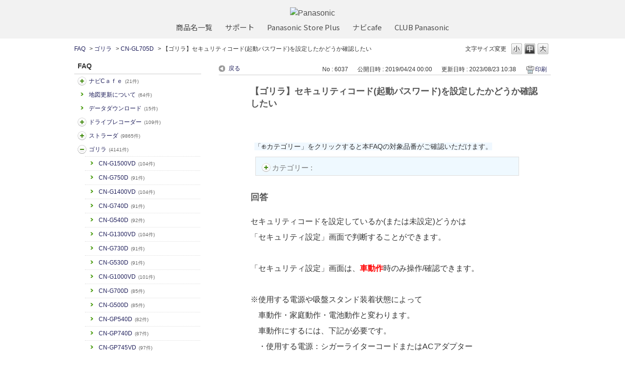

--- FILE ---
content_type: text/html; charset=utf-8
request_url: https://car.jpn.faq.panasonic.com/faq/show/6037?back=front%2Fcategory%3Ashow&category_id=679&page=3&site_domain=default&sort=sort_access&sort_order=asc
body_size: 13638
content:
<!DOCTYPE html PUBLIC "-//W3C//DTD XHTML 1.0 Transitional//EN" "http://www.w3.org/TR/xhtml1/DTD/xhtml1-transitional.dtd">
<html xmlns="http://www.w3.org/1999/xhtml" lang="ja" xml:lang="ja">
  <head>
 <meta http-equiv="content-type" content="text/html; charset=UTF-8" />
    <meta http-equiv="X-UA-Compatible" content="IE=edge,chrome=1" />
    <meta http-equiv="Pragma" content="no-cache"/>
    <meta http-equiv="Cache-Control" content="no-cache"/>
    <meta http-equiv="Expires" content="0"/>
    <meta name="description" content="
セキュリティコードを設定しているか(または未設定)どうかは
「セキュリティ設定」画面で判断することができます。
 
「セキュリティ設定」画面は、車動作時のみ操作/確認できます。

※使用する電源や吸" />
    <meta name="keywords" content="CN-GL705D,ゴリラ,よるある質問,パナソニック,カーナビ,FAQ,よくあるご質問,Strada,ストラーダ,Gorilla,ゴリラ,旅ナビ,カー用品,カー,panasonic" />
    <meta name="csrf-param" content="authenticity_token" />
<meta name="csrf-token" content="HOJy0OMlBOW8yKR_U_g3r4HhM1Uw2Z9FDxMNp883W0rfJOtiQOweRz9eUvFFqB4M6MR1rjlwUmA0odjOf2XCDw" />
    <script src="/assets/application_front_pc-70829ab258f817609cf7b092652328b6cc107d834757186420ba06bcb3c507c9.js"></script>
<script src="/assets/calendar/calendar-ja-da58e63df1424289368016b5077d61a523d45dd27a7d717739d0dbc63fa6a683.js"></script>
<script>jQuery.migrateMute = true;</script>
<script src="/assets/jquery-migrate-3.3.2.min-dbdd70f5d90839a3040d1cbe135a53ce8f7088aa7543656e7adf9591fa3782aa.js"></script>
<link rel="stylesheet" href="/assets/application_front_pc-7cab32363d9fbcfee4c18a6add9fe66228e2561d6fe655ed3c9a039bf433fbd8.css" media="all" />
<link href="/stylesheets/style.css?GK1K6D7NVXN3li3PNmQocuXfxnMDL4iqIs3mdACfvS_ba9NanQRP0fQA20EgNAHRjPqAiAqGRY8ZfzMdsM0kag" media="all" rel="stylesheet" type="text/css" />
<link rel="stylesheet" href="https://car.jpn.faq.panasonic.com/css/style.css?site_id=-1" media="all" />
<link rel="stylesheet" href="https://car.jpn.faq.panasonic.com/css/style.css?site_id=1" media="all" />
<!-- Global site tag (gtag.js) - Google Analytics -->
<script async src="https://www.googletagmanager.com/gtag/js?id=UA-176864240-1"></script>
<script>
  window.dataLayer = window.dataLayer || [];
  function gtag(){dataLayer.push(arguments);}
  gtag('js', new Date());

  gtag('config', 'UA-176864240-1');
</script>
    
    <title>【ゴリラ】セキュリティコード(起動パスワード)を設定したかどうか確認したい | よくあるご質問 | サポート | Panasonic | カーナビ｜</title>
    
  </head>
  <body class="lang_size_medium" id="faq_show">
    
    <a name="top"></a>
    <div id="okw_wrapper">
<header class="holdings-header" role="banner">
	<div class="holdings-header__main__in">
            <div class="holdings-header__brand">
              <div class="brandlogo"><a href="https://panasonic.jp/"><img src="/usr/file/attachment/holdings-plogo.svg" width="183.15" height="80" alt="Panasonic"></a></div>
            </div>
            
            <nav class="holdings-header__nav horizontal" role="navigation" aria-label="メインメニュー">
              <ul class="holdings-header__nav__list">
                <li class="holdings-header__nav__list__item l2">
                  <div class="item-box"><a href="https://panasonic.jp/products.html" class="item-link"><span>商品名一覧</span></a></div>
                </li>
                <li class="holdings-header__nav__list__item l2">
                  <div class="item-box"><a href="https://panasonic.jp/support" class="item-link"><span>サポート</span></a></div>
                </li>
                <li class="holdings-header__nav__list__item l2">
                  <div class="item-box"><a href="https://ec-plus.panasonic.jp/" class="item-link"><span>Panasonic Store Plus</span></a></div>
                </li>
                <li class="holdings-header__nav__list__item l2">
                  <div class="item-box"><a href="https://strada.mci-fan.jp/com/toppage/top.do" class="item-link"><span>ナビcafe</span></a></div>
                </li>
                <li class="holdings-header__nav__list__item l2">
                  <div class="item-box"><a href="https://club.panasonic.jp/" class="item-link"><span>CLUB Panasonic</span></a></div>
                </li>                
              </ul>
            </nav>
	</div>
</header>

<!--Google Font-->
<link rel="preconnect" href="https://fonts.googleapis.com">
<link rel="preconnect" href="https://fonts.gstatic.com" crossorigin>
<link href="https://fonts.googleapis.com/css2?family=Noto+Sans+Display&family=Noto+Sans+JP&display=swap" rel="stylesheet">
      <div id="okw_contents">
        <div id="okw_contents_base">
          <div id="okw_contents_inner" class="clearfix">
            <div id="okw_sub_header" class="clearfix">
              <div id="login_user_name"></div>
              <ul id="fontCol" class="flo_r">
                  <li class="okw_txt">文字サイズ変更</li>
  <li class="fntSml fntSml_ja">
    <a update_flash_color="#d4e0e8" data-remote="true" href="/front/font_size?font_type=small&amp;site_domain=default">S</a>
  </li>
  <li class="fntMidOn fntMidOn_ja">
    <a update_flash_color="#d4e0e8" data-remote="true" href="/front/font_size?font_type=middle&amp;site_domain=default">M</a>
  </li>
  <li class="fntBig fntBig_ja">
    <a update_flash_color="#d4e0e8" data-remote="true" href="/front/font_size?font_type=large&amp;site_domain=default">L</a>
  </li>

              </ul>
              <ul class="okw_bread">
  <li class="okw_bread_list"><a href="/category/show/5?site_domain=default">FAQ</a><span>&nbsp;&gt;&nbsp;</span><a href="/category/show/383?site_domain=default">ゴリラ</a><span>&nbsp;&gt;&nbsp;</span><a href="/category/show/679?site_domain=default">CN-GL705D</a><span>&nbsp;&gt;&nbsp;</span><span>【ゴリラ】セキュリティコード(起動パスワード)を設定したかどうか確認したい</span></li>
</ul>
            
            </div>
            
<div id="okw_side" class="flo_l"><div class="colArea clearfix"><div class="oneCol okw_parts_category_tree"><div id="category_tree" class="category_tree">
  <div class="ttl_col"><h2 class="ttl_bg"><span class="icocate_tree">FAQ</span></h2></div>
  
  
  
  <ul id="tree_5" class="category_level_0">
    
  
  <li id="tree_icon_408" class="category_close">
    <div class="category_on cate_pull_inert_bg">
      <a class="pm_icon flo_l" child_url="/category/tree_open/408?node=1&amp;site_domain=default&amp;tag_id=tree_icon_408" js_effect_time="500" self_tag_id="tree_icon_408" tree_open="true" href="/category/show/408?site_domain=default">/category/show/408?site_domain=default</a><a href="/category/show/408?site_domain=default">ナビCａｆｅ<span class="cate_count">(21件)</span></a>
    </div>
    
  </li>

  
  <li id="tree_icon_480" >
    <div class="category_none cate_pull_inert_bg">
      <a href="/category/show/480?site_domain=default">地図更新について<span class="cate_count">(64件)</span></a>
    </div>
    
  </li>

  
  <li id="tree_icon_492" >
    <div class="category_none cate_pull_inert_bg">
      <a href="/category/show/492?site_domain=default">データダウンロード<span class="cate_count">(15件)</span></a>
    </div>
    
  </li>

  
  <li id="tree_icon_634" class="category_close">
    <div class="category_on cate_pull_inert_bg">
      <a class="pm_icon flo_l" child_url="/category/tree_open/634?node=1&amp;site_domain=default&amp;tag_id=tree_icon_634" js_effect_time="500" self_tag_id="tree_icon_634" tree_open="true" href="/category/show/634?site_domain=default">/category/show/634?site_domain=default</a><a href="/category/show/634?site_domain=default">ドライブレコーダー<span class="cate_count">(109件)</span></a>
    </div>
    
  </li>

  
  <li id="tree_icon_391" class="category_close">
    <div class="category_on cate_pull_inert_bg">
      <a class="pm_icon flo_l" child_url="/category/tree_open/391?node=1&amp;site_domain=default&amp;tag_id=tree_icon_391" js_effect_time="500" self_tag_id="tree_icon_391" tree_open="true" href="/category/show/391?site_domain=default">/category/show/391?site_domain=default</a><a href="/category/show/391?site_domain=default">ストラーダ<span class="cate_count">(9865件)</span></a>
    </div>
    
  </li>

  
  <li id="tree_icon_383" class="category_open">
    <div class="category_on cate_pull_inert_bg">
      <a class="pm_icon flo_l" child_url="#" js_effect_time="500" self_tag_id="tree_icon_383" tree_open="true" href="/category/show/383?site_domain=default">/category/show/383?site_domain=default</a><a href="/category/show/383?site_domain=default">ゴリラ<span class="cate_count">(4141件)</span></a>
    </div>
    
  <ul id="tree_383" class="category_level_1">
    
  
  <li id="tree_icon_864" >
    <div class="category_none cate_pull_inert_bg">
      <a href="/category/show/864?site_domain=default">CN-G1500VD<span class="cate_count">(104件)</span></a>
    </div>
    
  </li>

  
  <li id="tree_icon_865" >
    <div class="category_none cate_pull_inert_bg">
      <a href="/category/show/865?site_domain=default">CN-G750D<span class="cate_count">(91件)</span></a>
    </div>
    
  </li>

  
  <li id="tree_icon_831" >
    <div class="category_none cate_pull_inert_bg">
      <a href="/category/show/831?site_domain=default">CN-G1400VD<span class="cate_count">(104件)</span></a>
    </div>
    
  </li>

  
  <li id="tree_icon_832" >
    <div class="category_none cate_pull_inert_bg">
      <a href="/category/show/832?site_domain=default">CN-G740D<span class="cate_count">(91件)</span></a>
    </div>
    
  </li>

  
  <li id="tree_icon_833" >
    <div class="category_none cate_pull_inert_bg">
      <a href="/category/show/833?site_domain=default">CN-G540D<span class="cate_count">(92件)</span></a>
    </div>
    
  </li>

  
  <li id="tree_icon_794" >
    <div class="category_none cate_pull_inert_bg">
      <a href="/category/show/794?site_domain=default">CN-G1300VD<span class="cate_count">(104件)</span></a>
    </div>
    
  </li>

  
  <li id="tree_icon_795" >
    <div class="category_none cate_pull_inert_bg">
      <a href="/category/show/795?site_domain=default">CN-G730D<span class="cate_count">(91件)</span></a>
    </div>
    
  </li>

  
  <li id="tree_icon_796" >
    <div class="category_none cate_pull_inert_bg">
      <a href="/category/show/796?site_domain=default">CN-G530D<span class="cate_count">(91件)</span></a>
    </div>
    
  </li>

  
  <li id="tree_icon_665" >
    <div class="category_none cate_pull_inert_bg">
      <a href="/category/show/665?site_domain=default">CN-G1000VD<span class="cate_count">(101件)</span></a>
    </div>
    
  </li>

  
  <li id="tree_icon_666" >
    <div class="category_none cate_pull_inert_bg">
      <a href="/category/show/666?site_domain=default">CN-G700D<span class="cate_count">(85件)</span></a>
    </div>
    
  </li>

  
  <li id="tree_icon_667" >
    <div class="category_none cate_pull_inert_bg">
      <a href="/category/show/667?site_domain=default">CN-G500D<span class="cate_count">(85件)</span></a>
    </div>
    
  </li>

  
  <li id="tree_icon_384" >
    <div class="category_none cate_pull_inert_bg">
      <a href="/category/show/384?site_domain=default">CN-GP540D<span class="cate_count">(82件)</span></a>
    </div>
    
  </li>

  
  <li id="tree_icon_385" >
    <div class="category_none cate_pull_inert_bg">
      <a href="/category/show/385?site_domain=default">CN-GP740D<span class="cate_count">(87件)</span></a>
    </div>
    
  </li>

  
  <li id="tree_icon_386" >
    <div class="category_none cate_pull_inert_bg">
      <a href="/category/show/386?site_domain=default">CN-GP745VD<span class="cate_count">(97件)</span></a>
    </div>
    
  </li>

  
  <li id="tree_icon_387" >
    <div class="category_none cate_pull_inert_bg">
      <a href="/category/show/387?site_domain=default">CN-GP747VD<span class="cate_count">(98件)</span></a>
    </div>
    
  </li>

  
  <li id="tree_icon_395" >
    <div class="category_none cate_pull_inert_bg">
      <a href="/category/show/395?site_domain=default">CN-GP737VD<span class="cate_count">(84件)</span></a>
    </div>
    
  </li>

  
  <li id="tree_icon_396" >
    <div class="category_none cate_pull_inert_bg">
      <a href="/category/show/396?site_domain=default">CN-SP730L<span class="cate_count">(73件)</span></a>
    </div>
    
  </li>

  
  <li id="tree_icon_397" >
    <div class="category_none cate_pull_inert_bg">
      <a href="/category/show/397?site_domain=default">CN-GP730D<span class="cate_count">(73件)</span></a>
    </div>
    
  </li>

  
  <li id="tree_icon_398" >
    <div class="category_none cate_pull_inert_bg">
      <a href="/category/show/398?site_domain=default">CN-SP735VL<span class="cate_count">(82件)</span></a>
    </div>
    
  </li>

  
  <li id="tree_icon_399" >
    <div class="category_none cate_pull_inert_bg">
      <a href="/category/show/399?site_domain=default">CN-GP735VD<span class="cate_count">(82件)</span></a>
    </div>
    
  </li>

  
  <li id="tree_icon_400" >
    <div class="category_none cate_pull_inert_bg">
      <a href="/category/show/400?site_domain=default">CN-SLJ210L<span class="cate_count">(30件)</span></a>
    </div>
    
  </li>

  
  <li id="tree_icon_401" >
    <div class="category_none cate_pull_inert_bg">
      <a href="/category/show/401?site_domain=default">CN-SP530L<span class="cate_count">(72件)</span></a>
    </div>
    
  </li>

  
  <li id="tree_icon_402" >
    <div class="category_none cate_pull_inert_bg">
      <a href="/category/show/402?site_domain=default">CN-GP530D<span class="cate_count">(72件)</span></a>
    </div>
    
  </li>

  
  <li id="tree_icon_414" >
    <div class="category_none cate_pull_inert_bg">
      <a href="/category/show/414?site_domain=default">CN-MC02L<span class="cate_count">(23件)</span></a>
    </div>
    
  </li>

  
  <li id="tree_icon_415" >
    <div class="category_none cate_pull_inert_bg">
      <a href="/category/show/415?site_domain=default">CN-MC02D<span class="cate_count">(23件)</span></a>
    </div>
    
  </li>

  
  <li id="tree_icon_416" >
    <div class="category_none cate_pull_inert_bg">
      <a href="/category/show/416?site_domain=default">CN-GPZ600FVD<span class="cate_count">(33件)</span></a>
    </div>
    
  </li>

  
  <li id="tree_icon_417" >
    <div class="category_none cate_pull_inert_bg">
      <a href="/category/show/417?site_domain=default">CN-GPA600FVD<span class="cate_count">(33件)</span></a>
    </div>
    
  </li>

  
  <li id="tree_icon_418" >
    <div class="category_none cate_pull_inert_bg">
      <a href="/category/show/418?site_domain=default">CN-GP505VD<span class="cate_count">(34件)</span></a>
    </div>
    
  </li>

  
  <li id="tree_icon_419" >
    <div class="category_none cate_pull_inert_bg">
      <a href="/category/show/419?site_domain=default">CN-GL350D<span class="cate_count">(22件)</span></a>
    </div>
    
  </li>

  
  <li id="tree_icon_420" >
    <div class="category_none cate_pull_inert_bg">
      <a href="/category/show/420?site_domain=default">CN-SL711L<span class="cate_count">(24件)</span></a>
    </div>
    
  </li>

  
  <li id="tree_icon_421" >
    <div class="category_none cate_pull_inert_bg">
      <a href="/category/show/421?site_domain=default">CN-SP715VL<span class="cate_count">(36件)</span></a>
    </div>
    
  </li>

  
  <li id="tree_icon_422" >
    <div class="category_none cate_pull_inert_bg">
      <a href="/category/show/422?site_domain=default">CN-SP720VL<span class="cate_count">(43件)</span></a>
    </div>
    
  </li>

  
  <li id="tree_icon_423" >
    <div class="category_none cate_pull_inert_bg">
      <a href="/category/show/423?site_domain=default">CN-GL711D<span class="cate_count">(24件)</span></a>
    </div>
    
  </li>

  
  <li id="tree_icon_424" >
    <div class="category_none cate_pull_inert_bg">
      <a href="/category/show/424?site_domain=default">CN-GP715VD<span class="cate_count">(36件)</span></a>
    </div>
    
  </li>

  
  <li id="tree_icon_425" >
    <div class="category_none cate_pull_inert_bg">
      <a href="/category/show/425?site_domain=default">CN-GP720VD<span class="cate_count">(44件)</span></a>
    </div>
    
  </li>

  
  <li id="tree_icon_428" >
    <div class="category_none cate_pull_inert_bg">
      <a href="/category/show/428?site_domain=default">CN-GL411D<span class="cate_count">(29件)</span></a>
    </div>
    
  </li>

  
  <li id="tree_icon_429" >
    <div class="category_none cate_pull_inert_bg">
      <a href="/category/show/429?site_domain=default">CN-GP507VD<span class="cate_count">(35件)</span></a>
    </div>
    
  </li>

  
  <li id="tree_icon_430" >
    <div class="category_none cate_pull_inert_bg">
      <a href="/category/show/430?site_domain=default">CN-SP507VL<span class="cate_count">(35件)</span></a>
    </div>
    
  </li>

  
  <li id="tree_icon_431" >
    <div class="category_none cate_pull_inert_bg">
      <a href="/category/show/431?site_domain=default">CN-GL320D<span class="cate_count">(22件)</span></a>
    </div>
    
  </li>

  
  <li id="tree_icon_432" >
    <div class="category_none cate_pull_inert_bg">
      <a href="/category/show/432?site_domain=default">CN-SL320L<span class="cate_count">(22件)</span></a>
    </div>
    
  </li>

  
  <li id="tree_icon_442" >
    <div class="category_none cate_pull_inert_bg">
      <a href="/category/show/442?site_domain=default">CN-MC01L<span class="cate_count">(23件)</span></a>
    </div>
    
  </li>

  
  <li id="tree_icon_448" >
    <div class="category_none cate_pull_inert_bg">
      <a href="/category/show/448?site_domain=default">CN-SPJ705VL<span class="cate_count">(35件)</span></a>
    </div>
    
  </li>

  
  <li id="tree_icon_449" >
    <div class="category_none cate_pull_inert_bg">
      <a href="/category/show/449?site_domain=default">CN-SLJ200L<span class="cate_count">(22件)</span></a>
    </div>
    
  </li>

  
  <li id="tree_icon_450" >
    <div class="category_none cate_pull_inert_bg">
      <a href="/category/show/450?site_domain=default">CN-GL300D<span class="cate_count">(22件)</span></a>
    </div>
    
  </li>

  
  <li id="tree_icon_451" >
    <div class="category_none cate_pull_inert_bg">
      <a href="/category/show/451?site_domain=default">CN-SL305L<span class="cate_count">(22件)</span></a>
    </div>
    
  </li>

  
  <li id="tree_icon_452" >
    <div class="category_none cate_pull_inert_bg">
      <a href="/category/show/452?site_domain=default">CN-GL410D<span class="cate_count">(36件)</span></a>
    </div>
    
  </li>

  
  <li id="tree_icon_453" >
    <div class="category_none cate_pull_inert_bg">
      <a href="/category/show/453?site_domain=default">CN-SP505VL<span class="cate_count">(34件)</span></a>
    </div>
    
  </li>

  
  <li id="tree_icon_454" >
    <div class="category_none cate_pull_inert_bg">
      <a href="/category/show/454?site_domain=default">CN-SP705L<span class="cate_count">(32件)</span></a>
    </div>
    
  </li>

  
  <li id="tree_icon_455" >
    <div class="category_none cate_pull_inert_bg">
      <a href="/category/show/455?site_domain=default">CN-GP600FVD<span class="cate_count">(33件)</span></a>
    </div>
    
  </li>

  
  <li id="tree_icon_456" >
    <div class="category_none cate_pull_inert_bg">
      <a href="/category/show/456?site_domain=default">CN-SP605FVL<span class="cate_count">(33件)</span></a>
    </div>
    
  </li>

  
  <li id="tree_icon_457" >
    <div class="category_none cate_pull_inert_bg">
      <a href="/category/show/457?site_domain=default">CN-GP700FVD<span class="cate_count">(33件)</span></a>
    </div>
    
  </li>

  
  <li id="tree_icon_458" >
    <div class="category_none cate_pull_inert_bg">
      <a href="/category/show/458?site_domain=default">CN-SP707FVL<span class="cate_count">(33件)</span></a>
    </div>
    
  </li>

  
  <li id="tree_icon_459" >
    <div class="category_none cate_pull_inert_bg">
      <a href="/category/show/459?site_domain=default">CN-SP510VL<span class="cate_count">(42件)</span></a>
    </div>
    
  </li>

  
  <li id="tree_icon_460" >
    <div class="category_none cate_pull_inert_bg">
      <a href="/category/show/460?site_domain=default">CN-SP710VL<span class="cate_count">(42件)</span></a>
    </div>
    
  </li>

  
  <li id="tree_icon_461" >
    <div class="category_none cate_pull_inert_bg">
      <a href="/category/show/461?site_domain=default">CN-GP510VD<span class="cate_count">(42件)</span></a>
    </div>
    
  </li>

  
  <li id="tree_icon_462" >
    <div class="category_none cate_pull_inert_bg">
      <a href="/category/show/462?site_domain=default">CN-GP710VD<span class="cate_count">(42件)</span></a>
    </div>
    
  </li>

  
  <li id="tree_icon_493" >
    <div class="category_none cate_pull_inert_bg">
      <a href="/category/show/493?site_domain=default">SANYO Gorilla<span class="cate_count">(7件)</span></a>
    </div>
    
  </li>

  
  <li id="tree_icon_519" >
    <div class="category_none cate_pull_inert_bg">
      <a href="/category/show/519?site_domain=default">三洋ゴリラ<span class="cate_count">(7件)</span></a>
    </div>
    
  </li>

  
  <li id="tree_icon_624" >
    <div class="category_none cate_pull_inert_bg">
      <a href="/category/show/624?site_domain=default">CN-GP550D<span class="cate_count">(85件)</span></a>
    </div>
    
  </li>

  
  <li id="tree_icon_625" >
    <div class="category_none cate_pull_inert_bg">
      <a href="/category/show/625?site_domain=default">CN-GP750D<span class="cate_count">(90件)</span></a>
    </div>
    
  </li>

  
  <li id="tree_icon_626" >
    <div class="category_none cate_pull_inert_bg">
      <a href="/category/show/626?site_domain=default">CN-GP755VD<span class="cate_count">(100件)</span></a>
    </div>
    
  </li>

  
  <li id="tree_icon_627" >
    <div class="category_none cate_pull_inert_bg">
      <a href="/category/show/627?site_domain=default">CN-GP757VD<span class="cate_count">(101件)</span></a>
    </div>
    
  </li>

  
  <li id="tree_icon_669" >
    <div class="category_none cate_pull_inert_bg">
      <a href="/category/show/669?site_domain=default">CN-GL706D<span class="cate_count">(83件)</span></a>
    </div>
    
  </li>

  
  <li id="tree_icon_676" >
    <div class="category_none cate_pull_inert_bg">
      <a href="/category/show/676?site_domain=default">CN-G1100VD<span class="cate_count">(102件)</span></a>
    </div>
    
  </li>

  
  <li id="tree_icon_677" >
    <div class="category_none cate_pull_inert_bg">
      <a href="/category/show/677?site_domain=default">CN-G710D<span class="cate_count">(86件)</span></a>
    </div>
    
  </li>

  
  <li id="tree_icon_678" >
    <div class="category_none cate_pull_inert_bg">
      <a href="/category/show/678?site_domain=default">CN-G510D<span class="cate_count">(86件)</span></a>
    </div>
    
  </li>

  
  <li id="tree_icon_679" >
    <div class="category_none category_select cate_pull_inert_bg">
      <a href="/category/show/679?site_domain=default">CN-GL705D<span class="cate_count">(84件)</span></a>
    </div>
    
  </li>

  
  <li id="tree_icon_732" >
    <div class="category_none cate_pull_inert_bg">
      <a href="/category/show/732?site_domain=default">CN-G1200VD<span class="cate_count">(100件)</span></a>
    </div>
    
  </li>

  
  <li id="tree_icon_733" >
    <div class="category_none cate_pull_inert_bg">
      <a href="/category/show/733?site_domain=default">CN-G720D<span class="cate_count">(88件)</span></a>
    </div>
    
  </li>

  
  <li id="tree_icon_734" >
    <div class="category_none cate_pull_inert_bg">
      <a href="/category/show/734?site_domain=default">CN-G520D<span class="cate_count">(88件)</span></a>
    </div>
    
  </li>

  </ul>




  </li>

  
  <li id="tree_icon_494" class="category_close">
    <div class="category_on cate_pull_inert_bg">
      <a class="pm_icon flo_l" child_url="/category/tree_open/494?node=1&amp;site_domain=default&amp;tag_id=tree_icon_494" js_effect_time="500" self_tag_id="tree_icon_494" tree_open="true" href="/category/show/494?site_domain=default">/category/show/494?site_domain=default</a><a href="/category/show/494?site_domain=default">カーカメラ<span class="cate_count">(57件)</span></a>
    </div>
    
  </li>

  
  <li id="tree_icon_444" class="category_close">
    <div class="category_on cate_pull_inert_bg">
      <a class="pm_icon flo_l" child_url="/category/tree_open/444?node=1&amp;site_domain=default&amp;tag_id=tree_icon_444" js_effect_time="500" self_tag_id="tree_icon_444" tree_open="true" href="/category/show/444?site_domain=default">/category/show/444?site_domain=default</a><a href="/category/show/444?site_domain=default">ETC2.0/ETC車載器<span class="cate_count">(175件)</span></a>
    </div>
    
  </li>

  
  <li id="tree_icon_403" class="category_close">
    <div class="category_on cate_pull_inert_bg">
      <a class="pm_icon flo_l" child_url="/category/tree_open/403?node=1&amp;site_domain=default&amp;tag_id=tree_icon_403" js_effect_time="500" self_tag_id="tree_icon_403" tree_open="true" href="/category/show/403?site_domain=default">/category/show/403?site_domain=default</a><a href="/category/show/403?site_domain=default">DriveP@ss<span class="cate_count">(1件)</span></a>
    </div>
    
  </li>

  
  <li id="tree_icon_633" class="category_close">
    <div class="category_on cate_pull_inert_bg">
      <a class="pm_icon flo_l" child_url="/category/tree_open/633?node=1&amp;site_domain=default&amp;tag_id=tree_icon_633" js_effect_time="500" self_tag_id="tree_icon_633" tree_open="true" href="/category/show/633?site_domain=default">/category/show/633?site_domain=default</a><a href="/category/show/633?site_domain=default">その他カー用品</a>
    </div>
    
  </li>

  
  <li id="tree_icon_862" >
    <div class="category_none cate_pull_inert_bg">
      <a href="/category/show/862?site_domain=default">スバル用品<span class="cate_count">(21件)</span></a>
    </div>
    
  </li>

  
  <li id="tree_icon_863" >
    <div class="category_none cate_pull_inert_bg">
      <a href="/category/show/863?site_domain=default">スズキ用品<span class="cate_count">(32件)</span></a>
    </div>
    
  </li>

  
  <li id="tree_icon_898" >
    <div class="category_none cate_pull_inert_bg">
      <a href="/category/show/898?site_domain=default">ネット動画<span class="cate_count">(8件)</span></a>
    </div>
    
  </li>

  
  <li id="tree_icon_905" >
    <div class="category_none cate_pull_inert_bg">
      <a href="/category/show/905?site_domain=default">AndroidAuto<span class="cate_count">(11件)</span></a>
    </div>
    
  </li>

  
  <li id="tree_icon_906" >
    <div class="category_none cate_pull_inert_bg">
      <a href="/category/show/906?site_domain=default">Apple CarPlay<span class="cate_count">(10件)</span></a>
    </div>
    
  </li>

  
  <li id="tree_icon_912" >
    <div class="category_none cate_pull_inert_bg">
      <a href="/category/show/912?site_domain=default">ソフトウェア更新【スマホ】<span class="cate_count">(1件)</span></a>
    </div>
    
  </li>

  </ul>









</div>
</div></div></div><div id="okw_center" class="okw_side flo_r"><div class="colArea clearfix"><div class="oneCol okw_main_faq">    <!-- FAQ_CONTENTS_AREA -->
    <div class="faq_qstInf_col clearfix">
    <ul class="siteLink">
        <li class="preLink">
            <a title="戻る" href="/category/show/679?page=3&amp;site_domain=default&amp;sort=sort_access&amp;sort_order=asc">戻る</a>
        </li>
    </ul>
  <ul class="faq_dateNo flo_r">
    <li class="faq_no">No&nbsp;:&nbsp;6037</li>
      <li class="faq_date">公開日時&nbsp;:&nbsp;2019/04/24 00:00</li>
      <li class="faq_date">更新日時&nbsp;:&nbsp;2023/08/23 10:38</li>
        <li class="faq_print">
          <span class="icoPrint">
              <a target="_blank" href="/print/faq/6037?category_id=679&amp;site_domain=default">印刷</a>
          </span>
        </li>
  </ul>
</div>
<span class="mark_area"></span>

<script type='text/javascript'>
    //<![CDATA[
    $(function() {
        $("#faq_tag_search_return_button").click(function () {
            const keywordTagsJ = JSON.stringify()
            const faqId = `${}`
            faq_popup_close_log(keywordTagsJ, faqId);
            window.close();
            return false;
        });
    });
    //]]>
</script>

<h2 class="faq_qstCont_ttl"><span class="icoQ">【ゴリラ】セキュリティコード(起動パスワード)を設定したかどうか確認したい</span></h2>
<div class="faq_qstCont_col">
    <div id="faq_question_contents" class="faq_qstCont_txt clearfix">
      <div><br/>
<br/>
<span style="font-size:14px;"><span style="background-color: rgb(255, 255, 255);">&nbsp;&nbsp;</span><span style="background-color:#F0F8FF;">「&oplus;カテゴリー」をクリックすると本FAQの対象品番がご確認いただけます。</span></span></div>
    </div>
  <dl class="faq_cate_col clearfix">
    <dt>カテゴリー&nbsp;:&nbsp;</dt>
    <dd>
      <ul>
          <li class="clearfix">
            <a href="/category/show/5?site_domain=default">FAQ</a><span>&nbsp;&gt;&nbsp;</span><a href="/category/show/383?site_domain=default">ゴリラ</a><span>&nbsp;&gt;&nbsp;</span><a href="/category/show/732?site_domain=default">CN-G1200VD</a>
          </li>
          <li class="clearfix">
            <a href="/category/show/5?site_domain=default">FAQ</a><span>&nbsp;&gt;&nbsp;</span><a href="/category/show/383?site_domain=default">ゴリラ</a><span>&nbsp;&gt;&nbsp;</span><a href="/category/show/384?site_domain=default">CN-GP540D</a>
          </li>
          <li class="clearfix">
            <a href="/category/show/5?site_domain=default">FAQ</a><span>&nbsp;&gt;&nbsp;</span><a href="/category/show/383?site_domain=default">ゴリラ</a><span>&nbsp;&gt;&nbsp;</span><a href="/category/show/385?site_domain=default">CN-GP740D</a>
          </li>
          <li class="clearfix">
            <a href="/category/show/5?site_domain=default">FAQ</a><span>&nbsp;&gt;&nbsp;</span><a href="/category/show/383?site_domain=default">ゴリラ</a><span>&nbsp;&gt;&nbsp;</span><a href="/category/show/386?site_domain=default">CN-GP745VD</a>
          </li>
          <li class="clearfix">
            <a href="/category/show/5?site_domain=default">FAQ</a><span>&nbsp;&gt;&nbsp;</span><a href="/category/show/383?site_domain=default">ゴリラ</a><span>&nbsp;&gt;&nbsp;</span><a href="/category/show/387?site_domain=default">CN-GP747VD</a>
          </li>
          <li class="clearfix">
            <a href="/category/show/5?site_domain=default">FAQ</a><span>&nbsp;&gt;&nbsp;</span><a href="/category/show/383?site_domain=default">ゴリラ</a><span>&nbsp;&gt;&nbsp;</span><a href="/category/show/395?site_domain=default">CN-GP737VD</a>
          </li>
          <li class="clearfix">
            <a href="/category/show/5?site_domain=default">FAQ</a><span>&nbsp;&gt;&nbsp;</span><a href="/category/show/383?site_domain=default">ゴリラ</a><span>&nbsp;&gt;&nbsp;</span><a href="/category/show/396?site_domain=default">CN-SP730L</a>
          </li>
          <li class="clearfix">
            <a href="/category/show/5?site_domain=default">FAQ</a><span>&nbsp;&gt;&nbsp;</span><a href="/category/show/383?site_domain=default">ゴリラ</a><span>&nbsp;&gt;&nbsp;</span><a href="/category/show/397?site_domain=default">CN-GP730D</a>
          </li>
          <li class="clearfix">
            <a href="/category/show/5?site_domain=default">FAQ</a><span>&nbsp;&gt;&nbsp;</span><a href="/category/show/383?site_domain=default">ゴリラ</a><span>&nbsp;&gt;&nbsp;</span><a href="/category/show/398?site_domain=default">CN-SP735VL</a>
          </li>
          <li class="clearfix">
            <a href="/category/show/5?site_domain=default">FAQ</a><span>&nbsp;&gt;&nbsp;</span><a href="/category/show/383?site_domain=default">ゴリラ</a><span>&nbsp;&gt;&nbsp;</span><a href="/category/show/399?site_domain=default">CN-GP735VD</a>
          </li>
          <li class="clearfix">
            <a href="/category/show/5?site_domain=default">FAQ</a><span>&nbsp;&gt;&nbsp;</span><a href="/category/show/383?site_domain=default">ゴリラ</a><span>&nbsp;&gt;&nbsp;</span><a href="/category/show/400?site_domain=default">CN-SLJ210L</a>
          </li>
          <li class="clearfix">
            <a href="/category/show/5?site_domain=default">FAQ</a><span>&nbsp;&gt;&nbsp;</span><a href="/category/show/383?site_domain=default">ゴリラ</a><span>&nbsp;&gt;&nbsp;</span><a href="/category/show/401?site_domain=default">CN-SP530L</a>
          </li>
          <li class="clearfix">
            <a href="/category/show/5?site_domain=default">FAQ</a><span>&nbsp;&gt;&nbsp;</span><a href="/category/show/383?site_domain=default">ゴリラ</a><span>&nbsp;&gt;&nbsp;</span><a href="/category/show/402?site_domain=default">CN-GP530D</a>
          </li>
          <li class="clearfix">
            <a href="/category/show/5?site_domain=default">FAQ</a><span>&nbsp;&gt;&nbsp;</span><a href="/category/show/383?site_domain=default">ゴリラ</a><span>&nbsp;&gt;&nbsp;</span><a href="/category/show/414?site_domain=default">CN-MC02L</a>
          </li>
          <li class="clearfix">
            <a href="/category/show/5?site_domain=default">FAQ</a><span>&nbsp;&gt;&nbsp;</span><a href="/category/show/383?site_domain=default">ゴリラ</a><span>&nbsp;&gt;&nbsp;</span><a href="/category/show/415?site_domain=default">CN-MC02D</a>
          </li>
          <li class="clearfix">
            <a href="/category/show/5?site_domain=default">FAQ</a><span>&nbsp;&gt;&nbsp;</span><a href="/category/show/383?site_domain=default">ゴリラ</a><span>&nbsp;&gt;&nbsp;</span><a href="/category/show/416?site_domain=default">CN-GPZ600FVD</a>
          </li>
          <li class="clearfix">
            <a href="/category/show/5?site_domain=default">FAQ</a><span>&nbsp;&gt;&nbsp;</span><a href="/category/show/383?site_domain=default">ゴリラ</a><span>&nbsp;&gt;&nbsp;</span><a href="/category/show/417?site_domain=default">CN-GPA600FVD</a>
          </li>
          <li class="clearfix">
            <a href="/category/show/5?site_domain=default">FAQ</a><span>&nbsp;&gt;&nbsp;</span><a href="/category/show/383?site_domain=default">ゴリラ</a><span>&nbsp;&gt;&nbsp;</span><a href="/category/show/418?site_domain=default">CN-GP505VD</a>
          </li>
          <li class="clearfix">
            <a href="/category/show/5?site_domain=default">FAQ</a><span>&nbsp;&gt;&nbsp;</span><a href="/category/show/383?site_domain=default">ゴリラ</a><span>&nbsp;&gt;&nbsp;</span><a href="/category/show/419?site_domain=default">CN-GL350D</a>
          </li>
          <li class="clearfix">
            <a href="/category/show/5?site_domain=default">FAQ</a><span>&nbsp;&gt;&nbsp;</span><a href="/category/show/383?site_domain=default">ゴリラ</a><span>&nbsp;&gt;&nbsp;</span><a href="/category/show/420?site_domain=default">CN-SL711L</a>
          </li>
          <li class="clearfix">
            <a href="/category/show/5?site_domain=default">FAQ</a><span>&nbsp;&gt;&nbsp;</span><a href="/category/show/383?site_domain=default">ゴリラ</a><span>&nbsp;&gt;&nbsp;</span><a href="/category/show/421?site_domain=default">CN-SP715VL</a>
          </li>
          <li class="clearfix">
            <a href="/category/show/5?site_domain=default">FAQ</a><span>&nbsp;&gt;&nbsp;</span><a href="/category/show/383?site_domain=default">ゴリラ</a><span>&nbsp;&gt;&nbsp;</span><a href="/category/show/422?site_domain=default">CN-SP720VL</a>
          </li>
          <li class="clearfix">
            <a href="/category/show/5?site_domain=default">FAQ</a><span>&nbsp;&gt;&nbsp;</span><a href="/category/show/383?site_domain=default">ゴリラ</a><span>&nbsp;&gt;&nbsp;</span><a href="/category/show/423?site_domain=default">CN-GL711D</a>
          </li>
          <li class="clearfix">
            <a href="/category/show/5?site_domain=default">FAQ</a><span>&nbsp;&gt;&nbsp;</span><a href="/category/show/383?site_domain=default">ゴリラ</a><span>&nbsp;&gt;&nbsp;</span><a href="/category/show/424?site_domain=default">CN-GP715VD</a>
          </li>
          <li class="clearfix">
            <a href="/category/show/5?site_domain=default">FAQ</a><span>&nbsp;&gt;&nbsp;</span><a href="/category/show/383?site_domain=default">ゴリラ</a><span>&nbsp;&gt;&nbsp;</span><a href="/category/show/425?site_domain=default">CN-GP720VD</a>
          </li>
          <li class="clearfix">
            <a href="/category/show/5?site_domain=default">FAQ</a><span>&nbsp;&gt;&nbsp;</span><a href="/category/show/383?site_domain=default">ゴリラ</a><span>&nbsp;&gt;&nbsp;</span><a href="/category/show/428?site_domain=default">CN-GL411D</a>
          </li>
          <li class="clearfix">
            <a href="/category/show/5?site_domain=default">FAQ</a><span>&nbsp;&gt;&nbsp;</span><a href="/category/show/383?site_domain=default">ゴリラ</a><span>&nbsp;&gt;&nbsp;</span><a href="/category/show/429?site_domain=default">CN-GP507VD</a>
          </li>
          <li class="clearfix">
            <a href="/category/show/5?site_domain=default">FAQ</a><span>&nbsp;&gt;&nbsp;</span><a href="/category/show/383?site_domain=default">ゴリラ</a><span>&nbsp;&gt;&nbsp;</span><a href="/category/show/430?site_domain=default">CN-SP507VL</a>
          </li>
          <li class="clearfix">
            <a href="/category/show/5?site_domain=default">FAQ</a><span>&nbsp;&gt;&nbsp;</span><a href="/category/show/383?site_domain=default">ゴリラ</a><span>&nbsp;&gt;&nbsp;</span><a href="/category/show/431?site_domain=default">CN-GL320D</a>
          </li>
          <li class="clearfix">
            <a href="/category/show/5?site_domain=default">FAQ</a><span>&nbsp;&gt;&nbsp;</span><a href="/category/show/383?site_domain=default">ゴリラ</a><span>&nbsp;&gt;&nbsp;</span><a href="/category/show/432?site_domain=default">CN-SL320L</a>
          </li>
          <li class="clearfix">
            <a href="/category/show/5?site_domain=default">FAQ</a><span>&nbsp;&gt;&nbsp;</span><a href="/category/show/383?site_domain=default">ゴリラ</a><span>&nbsp;&gt;&nbsp;</span><a href="/category/show/442?site_domain=default">CN-MC01L</a>
          </li>
          <li class="clearfix">
            <a href="/category/show/5?site_domain=default">FAQ</a><span>&nbsp;&gt;&nbsp;</span><a href="/category/show/383?site_domain=default">ゴリラ</a><span>&nbsp;&gt;&nbsp;</span><a href="/category/show/448?site_domain=default">CN-SPJ705VL</a>
          </li>
          <li class="clearfix">
            <a href="/category/show/5?site_domain=default">FAQ</a><span>&nbsp;&gt;&nbsp;</span><a href="/category/show/383?site_domain=default">ゴリラ</a><span>&nbsp;&gt;&nbsp;</span><a href="/category/show/449?site_domain=default">CN-SLJ200L</a>
          </li>
          <li class="clearfix">
            <a href="/category/show/5?site_domain=default">FAQ</a><span>&nbsp;&gt;&nbsp;</span><a href="/category/show/383?site_domain=default">ゴリラ</a><span>&nbsp;&gt;&nbsp;</span><a href="/category/show/450?site_domain=default">CN-GL300D</a>
          </li>
          <li class="clearfix">
            <a href="/category/show/5?site_domain=default">FAQ</a><span>&nbsp;&gt;&nbsp;</span><a href="/category/show/383?site_domain=default">ゴリラ</a><span>&nbsp;&gt;&nbsp;</span><a href="/category/show/451?site_domain=default">CN-SL305L</a>
          </li>
          <li class="clearfix">
            <a href="/category/show/5?site_domain=default">FAQ</a><span>&nbsp;&gt;&nbsp;</span><a href="/category/show/383?site_domain=default">ゴリラ</a><span>&nbsp;&gt;&nbsp;</span><a href="/category/show/452?site_domain=default">CN-GL410D</a>
          </li>
          <li class="clearfix">
            <a href="/category/show/5?site_domain=default">FAQ</a><span>&nbsp;&gt;&nbsp;</span><a href="/category/show/383?site_domain=default">ゴリラ</a><span>&nbsp;&gt;&nbsp;</span><a href="/category/show/453?site_domain=default">CN-SP505VL</a>
          </li>
          <li class="clearfix">
            <a href="/category/show/5?site_domain=default">FAQ</a><span>&nbsp;&gt;&nbsp;</span><a href="/category/show/383?site_domain=default">ゴリラ</a><span>&nbsp;&gt;&nbsp;</span><a href="/category/show/454?site_domain=default">CN-SP705L</a>
          </li>
          <li class="clearfix">
            <a href="/category/show/5?site_domain=default">FAQ</a><span>&nbsp;&gt;&nbsp;</span><a href="/category/show/383?site_domain=default">ゴリラ</a><span>&nbsp;&gt;&nbsp;</span><a href="/category/show/455?site_domain=default">CN-GP600FVD</a>
          </li>
          <li class="clearfix">
            <a href="/category/show/5?site_domain=default">FAQ</a><span>&nbsp;&gt;&nbsp;</span><a href="/category/show/383?site_domain=default">ゴリラ</a><span>&nbsp;&gt;&nbsp;</span><a href="/category/show/456?site_domain=default">CN-SP605FVL</a>
          </li>
          <li class="clearfix">
            <a href="/category/show/5?site_domain=default">FAQ</a><span>&nbsp;&gt;&nbsp;</span><a href="/category/show/383?site_domain=default">ゴリラ</a><span>&nbsp;&gt;&nbsp;</span><a href="/category/show/457?site_domain=default">CN-GP700FVD</a>
          </li>
          <li class="clearfix">
            <a href="/category/show/5?site_domain=default">FAQ</a><span>&nbsp;&gt;&nbsp;</span><a href="/category/show/383?site_domain=default">ゴリラ</a><span>&nbsp;&gt;&nbsp;</span><a href="/category/show/458?site_domain=default">CN-SP707FVL</a>
          </li>
          <li class="clearfix">
            <a href="/category/show/5?site_domain=default">FAQ</a><span>&nbsp;&gt;&nbsp;</span><a href="/category/show/383?site_domain=default">ゴリラ</a><span>&nbsp;&gt;&nbsp;</span><a href="/category/show/459?site_domain=default">CN-SP510VL</a>
          </li>
          <li class="clearfix">
            <a href="/category/show/5?site_domain=default">FAQ</a><span>&nbsp;&gt;&nbsp;</span><a href="/category/show/383?site_domain=default">ゴリラ</a><span>&nbsp;&gt;&nbsp;</span><a href="/category/show/460?site_domain=default">CN-SP710VL</a>
          </li>
          <li class="clearfix">
            <a href="/category/show/5?site_domain=default">FAQ</a><span>&nbsp;&gt;&nbsp;</span><a href="/category/show/383?site_domain=default">ゴリラ</a><span>&nbsp;&gt;&nbsp;</span><a href="/category/show/461?site_domain=default">CN-GP510VD</a>
          </li>
          <li class="clearfix">
            <a href="/category/show/5?site_domain=default">FAQ</a><span>&nbsp;&gt;&nbsp;</span><a href="/category/show/383?site_domain=default">ゴリラ</a><span>&nbsp;&gt;&nbsp;</span><a href="/category/show/462?site_domain=default">CN-GP710VD</a>
          </li>
          <li class="clearfix">
            <a href="/category/show/5?site_domain=default">FAQ</a><span>&nbsp;&gt;&nbsp;</span><a href="/category/show/383?site_domain=default">ゴリラ</a><span>&nbsp;&gt;&nbsp;</span><a href="/category/show/624?site_domain=default">CN-GP550D</a>
          </li>
          <li class="clearfix">
            <a href="/category/show/5?site_domain=default">FAQ</a><span>&nbsp;&gt;&nbsp;</span><a href="/category/show/383?site_domain=default">ゴリラ</a><span>&nbsp;&gt;&nbsp;</span><a href="/category/show/625?site_domain=default">CN-GP750D</a>
          </li>
          <li class="clearfix">
            <a href="/category/show/5?site_domain=default">FAQ</a><span>&nbsp;&gt;&nbsp;</span><a href="/category/show/383?site_domain=default">ゴリラ</a><span>&nbsp;&gt;&nbsp;</span><a href="/category/show/626?site_domain=default">CN-GP755VD</a>
          </li>
          <li class="clearfix">
            <a href="/category/show/5?site_domain=default">FAQ</a><span>&nbsp;&gt;&nbsp;</span><a href="/category/show/383?site_domain=default">ゴリラ</a><span>&nbsp;&gt;&nbsp;</span><a href="/category/show/627?site_domain=default">CN-GP757VD</a>
          </li>
          <li class="clearfix">
            <a href="/category/show/5?site_domain=default">FAQ</a><span>&nbsp;&gt;&nbsp;</span><a href="/category/show/383?site_domain=default">ゴリラ</a><span>&nbsp;&gt;&nbsp;</span><a href="/category/show/665?site_domain=default">CN-G1000VD</a>
          </li>
          <li class="clearfix">
            <a href="/category/show/5?site_domain=default">FAQ</a><span>&nbsp;&gt;&nbsp;</span><a href="/category/show/383?site_domain=default">ゴリラ</a><span>&nbsp;&gt;&nbsp;</span><a href="/category/show/666?site_domain=default">CN-G700D</a>
          </li>
          <li class="clearfix">
            <a href="/category/show/5?site_domain=default">FAQ</a><span>&nbsp;&gt;&nbsp;</span><a href="/category/show/383?site_domain=default">ゴリラ</a><span>&nbsp;&gt;&nbsp;</span><a href="/category/show/667?site_domain=default">CN-G500D</a>
          </li>
          <li class="clearfix">
            <a href="/category/show/5?site_domain=default">FAQ</a><span>&nbsp;&gt;&nbsp;</span><a href="/category/show/383?site_domain=default">ゴリラ</a><span>&nbsp;&gt;&nbsp;</span><a href="/category/show/669?site_domain=default">CN-GL706D</a>
          </li>
          <li class="clearfix">
            <a href="/category/show/5?site_domain=default">FAQ</a><span>&nbsp;&gt;&nbsp;</span><a href="/category/show/383?site_domain=default">ゴリラ</a><span>&nbsp;&gt;&nbsp;</span><a href="/category/show/676?site_domain=default">CN-G1100VD</a>
          </li>
          <li class="clearfix">
            <a href="/category/show/5?site_domain=default">FAQ</a><span>&nbsp;&gt;&nbsp;</span><a href="/category/show/383?site_domain=default">ゴリラ</a><span>&nbsp;&gt;&nbsp;</span><a href="/category/show/677?site_domain=default">CN-G710D</a>
          </li>
          <li class="clearfix">
            <a href="/category/show/5?site_domain=default">FAQ</a><span>&nbsp;&gt;&nbsp;</span><a href="/category/show/383?site_domain=default">ゴリラ</a><span>&nbsp;&gt;&nbsp;</span><a href="/category/show/678?site_domain=default">CN-G510D</a>
          </li>
          <li class="clearfix">
            <a href="/category/show/5?site_domain=default">FAQ</a><span>&nbsp;&gt;&nbsp;</span><a href="/category/show/383?site_domain=default">ゴリラ</a><span>&nbsp;&gt;&nbsp;</span><a href="/category/show/679?site_domain=default">CN-GL705D</a>
          </li>
          <li class="clearfix">
            <a href="/category/show/5?site_domain=default">FAQ</a><span>&nbsp;&gt;&nbsp;</span><a href="/category/show/383?site_domain=default">ゴリラ</a><span>&nbsp;&gt;&nbsp;</span><a href="/category/show/733?site_domain=default">CN-G720D</a>
          </li>
          <li class="clearfix">
            <a href="/category/show/5?site_domain=default">FAQ</a><span>&nbsp;&gt;&nbsp;</span><a href="/category/show/383?site_domain=default">ゴリラ</a><span>&nbsp;&gt;&nbsp;</span><a href="/category/show/734?site_domain=default">CN-G520D</a>
          </li>
          <li class="clearfix">
            <a href="/category/show/5?site_domain=default">FAQ</a><span>&nbsp;&gt;&nbsp;</span><a href="/category/show/383?site_domain=default">ゴリラ</a><span>&nbsp;&gt;&nbsp;</span><a href="/category/show/794?site_domain=default">CN-G1300VD</a>
          </li>
          <li class="clearfix">
            <a href="/category/show/5?site_domain=default">FAQ</a><span>&nbsp;&gt;&nbsp;</span><a href="/category/show/383?site_domain=default">ゴリラ</a><span>&nbsp;&gt;&nbsp;</span><a href="/category/show/795?site_domain=default">CN-G730D</a>
          </li>
          <li class="clearfix">
            <a href="/category/show/5?site_domain=default">FAQ</a><span>&nbsp;&gt;&nbsp;</span><a href="/category/show/383?site_domain=default">ゴリラ</a><span>&nbsp;&gt;&nbsp;</span><a href="/category/show/796?site_domain=default">CN-G530D</a>
          </li>
          <li class="clearfix">
            <a href="/category/show/5?site_domain=default">FAQ</a><span>&nbsp;&gt;&nbsp;</span><a href="/category/show/383?site_domain=default">ゴリラ</a><span>&nbsp;&gt;&nbsp;</span><a href="/category/show/831?site_domain=default">CN-G1400VD</a>
          </li>
          <li class="clearfix">
            <a href="/category/show/5?site_domain=default">FAQ</a><span>&nbsp;&gt;&nbsp;</span><a href="/category/show/383?site_domain=default">ゴリラ</a><span>&nbsp;&gt;&nbsp;</span><a href="/category/show/832?site_domain=default">CN-G740D</a>
          </li>
          <li class="clearfix">
            <a href="/category/show/5?site_domain=default">FAQ</a><span>&nbsp;&gt;&nbsp;</span><a href="/category/show/383?site_domain=default">ゴリラ</a><span>&nbsp;&gt;&nbsp;</span><a href="/category/show/833?site_domain=default">CN-G540D</a>
          </li>
          <li class="clearfix">
            <a href="/category/show/5?site_domain=default">FAQ</a><span>&nbsp;&gt;&nbsp;</span><a href="/category/show/383?site_domain=default">ゴリラ</a><span>&nbsp;&gt;&nbsp;</span><a href="/category/show/864?site_domain=default">CN-G1500VD</a>
          </li>
          <li class="clearfix">
            <a href="/category/show/5?site_domain=default">FAQ</a><span>&nbsp;&gt;&nbsp;</span><a href="/category/show/383?site_domain=default">ゴリラ</a><span>&nbsp;&gt;&nbsp;</span><a href="/category/show/865?site_domain=default">CN-G750D</a>
          </li>
      </ul>
    </dd>
  </dl>
</div>
<h2 class="faq_ans_bor faq_ans_ttl">
    <span class="icoA">回答</span>
</h2>
<div class="faq_ans_col">
  <div id="faq_answer_contents" class="faq_ansCont_txt clearfix">
    <div>
<div>セキュリティコードを設定しているか(または未設定)どうかは<br/>
「セキュリティ設定」画面で判断することができます。<br/>
&nbsp;</div>
<div>「セキュリティ設定」画面は、<strong><span style="color: rgb(255, 0, 0);">車動作</span></strong>時のみ操作/確認できます。</div>
<div><br/>
※使用する電源や吸盤スタンド装着状態によって<br/>
　車動作・家庭動作・電池動作と変わります。<br/>
　車動作にするには、下記が必要です。<br/>
　・使用する電源：シガーライターコードまたはACアダプター<br/>
　　（内蔵電池では車動作になりません。）<br/>
　・付属または別売の吸盤スタンド装着<br/>
　　（「CN-G1500VD / CN-G1400VD /<br/>
　　　　CN-G1300VD&nbsp;/ &nbsp;CN-G1200VD」に限り、<br/>
　　　「VICSアンテナ」を装着した場合も「車動作」に変わります。）</div>
<div><br/>
＜操作方法＞<br/>
<span style="font-size: 12px;">(対象機種の一例として、CN-G1200VDの操作方法をご案内します。）</span><br/>
<br/>
1.「メニュー」&rarr;「設定」&rarr;「次へ」&rarr;「システム設定」&rarr;<br/>
　 「セキュリティ設定」の順にタッチしてください。</div>
<div><br/>
2.「セキュリティコード設定」の点灯をご確認ください。<br/>
　・「する」が点灯している場合、セキュリティコードは設定済みです。<br/>
　・「しない」が点灯している場合、セキュリティコードは未設定です。</div>
<div>　<img src="/usr/file/attachment/fTKkkmcBRhFeyOkD.bmp"/>　<br/>
　<span style="font-size: 12px;">（写真はCN-G1200VDです。）</span></div>
<div><br/>
対象機種の一例として、下記URLから<br/>
「CN-G1200VD/CN-G720D/CN-G520D」の<br/>
取扱説明書(基本操作編)をご確認いただけます。</div>
<div><br/>
＜96 ページ「セキュリティコードについて」＞<br/>
<a target="_blank" href="http://car.panasonic.jp/support/manual/g_navi/data/g1200vd_720d_520d_k/g1200vd_720d_520d_k5.pdf">http://car.panasonic.jp/support/manual/g_navi/data/g1200vd_720d_520d_k/g1200vd_720d_520d_k5.pdf</a></div>
<div><br/>
セキュリティコードをお忘れの場合(解除できない場合)は、<br/>
「<a href="/faq/show/6029" target="_blank">こちら</a>」をご参照ください。</div></div>
  </div>
  
</div>

<script type="text/javascript">
$(function() {
  function resetFaqCountFlag() {
    window.__faq_countup_sent__ = false;
  }

  function countUpOnce() {
    // すでに送信済みならスキップ
    if (window.__faq_countup_sent__) return;
    window.__faq_countup_sent__ = true;

    fetch("/faq/countup?site_domain=default", {
      method: "POST",
      headers: {
        "Content-Type": "application/json",
        "X-CSRF-Token": $('meta[name=csrf-token]').attr('content'),
        "X-Requested-With": "XMLHttpRequest"
      },
      body: JSON.stringify({
        faq_id: "6037",
        category_id: "679"
      })
    });
  }

  countUpOnce();

  // PC タグ検索 個別のモーダルを閉じる場合
  $("#faq_show .faq_tag_search_return_button").on("click", function() {
    resetFaqCountFlag();
  });
  // PC タグ検索 全てのモーダルを閉じる場合
  $("#faq_show .faq_tag_search_close_button").on("click", function() {
    resetFaqCountFlag();
  });

  // スマホ タグ検索
  $('.faq_tag_modal_close_btn').on("click", function() {
    resetFaqCountFlag();
  });

  // PC スーパーアシスタント Colorboxモーダルを閉じる場合
  $(document).on("cbox_closed", function() {
    resetFaqCountFlag();
  });

  // スマホ スーパーアシスタント FAQ詳細から戻る場合
  $("#toggle_preview_faq").on("click", function() {
    resetFaqCountFlag();
  });
});
</script>


    <!-- /FAQ_CONTENTS_AREA -->


</div></div><div class="colArea clearfix"><div class="oneCol okw_parts_faq_relations">  <span class="spinner"></span>

  <script type="text/javascript">
      $.ajax({
          type: 'GET',
          url: '/custom_part/faq_relations?category_id=679&id=6037&site_domain=default&split=false',
          dataType: 'html',
          success: function(data) {
              $('.okw_parts_faq_relations').html(data)
          }
      });
  </script>
</div></div><div class="colArea clearfix"><div class="oneCol okw_parts_enquete">  <div class="okw_enquete_area">
    <h2 class="questioner_ttl" id="enquete_form_message">アンケート:ご意見をお聞かせください</h2>
    <div class="questioner_col">
      <form id="enquete_form" update_flash_color="#d4e0e8" action="/faq/new_faq_enquete_value?site_domain=default" accept-charset="UTF-8" data-remote="true" method="post"><input type="hidden" name="authenticity_token" value="yVsiWQE_nNU9Vw66FAzQR6x8ENQLhf596gyvACzo_JQxvU9DYezuisRwiIOCsWDz_uxI-cbdWrMV9Y5eI6V52w" autocomplete="off" />
        <ul class="faq_form_list">
          <input value="6037" autocomplete="off" type="hidden" name="faq_enquete_value[faq_id]" id="faq_enquete_value_faq_id" />
          <input value="679" autocomplete="off" type="hidden" name="faq_enquete_value[category_id]" id="faq_enquete_value_category_id" />
          
            <li>
                  <input type="radio" value="16" checked="checked" name="faq_enquete_value[enquete_id]" id="faq_enquete_value_enquete_id_16" />
              <label for="faq_enquete_value_enquete_id_16">参考になった/部分的に参考になった</label>
            </li>
            <li>
                  <input type="radio" value="17" name="faq_enquete_value[enquete_id]" id="faq_enquete_value_enquete_id_17" />
              <label for="faq_enquete_value_enquete_id_17">参考にならなかった</label>
            </li>
            <li>
                  <input type="radio" value="18" name="faq_enquete_value[enquete_id]" id="faq_enquete_value_enquete_id_18" />
              <label for="faq_enquete_value_enquete_id_18">コメント用</label>
            </li>
        </ul>
          <div class="questioner_txt_col">
            <span class="questioner_sub_msg">ご意見・ご感想をお寄せください</span>
                <textarea cols="70" rows="2" class="questioner_txt" name="faq_enquete_value[comment]" id="faq_enquete_value_comment">
</textarea>
            <span class="questioner_description">お問い合わせを入力されましてもご返信はいたしかねます</span>
          </div>
        <div class="questioner_submit_btn">
          <input type="submit" name="commit" value="送信する" id="enquete_form_button" class="questioner_btn" />
        </div>
<input type="hidden" name="site_domain" value="default" /></form>    </div>
  </div>

</div></div><div class="colArea clearfix"><div class="flo_l twoCol okw_parts_usr_21"><script type="text/javascript">
    //<![CDATA[
    const O_ENQUETE_ID = 16;
    const X_ENQUETE_ID = 17;	
    //const A_ENQUETE_ID = 29;		
    const COMMENT_ENQUET_ID = 18; 

    $(function() {
      // セレクト要素のテキストを取得
      var select_text01 = $("#faq_enquete_value_enquete_id_" + O_ENQUETE_ID + " + label").text();
      //指定位置で改行する　------
      var select_text01_a = select_text01.slice(0, 7);
      var select_text01_b = select_text01.slice(-10);
      var select_text01_br = select_text01_a + "<br>" + select_text01_b;

      // ボタン要素のテキストとして代入
      $("#faq_enquete_value_enquete_id_" + O_ENQUETE_ID + " + label").html(select_text01_br);
    });
    
    $(function() {
        // セレクト要素のテキストを取得
        var select_text01 = $('#faq_enquete_value_enquete_id > option:eq(1)').text();
        var select_text02 = $('#faq_enquete_value_enquete_id > option:eq(2)').text();
       //  var select_text02 = $('#faq_enquete_value_enquete_id > option:eq(3)').text();
            
        // ボタン要素のテキストとして代入
        $('#enquete_btn_container .ui-radio #enquete_btn' + O_ENQUETE_ID + ' .ui-btn-inner .ui-btn-text').text(select_text01);
       //  $('#enquete_btn_container .ui-radio #enquete_btn' + A_ENQUETE_ID + ' .ui-btn-inner .ui-btn-text').text(select_text03);
        $('#enquete_btn_container .ui-radio #enquete_btn' + X_ENQUETE_ID + ' .ui-btn-inner .ui-btn-text').text(select_text02);
    });
        
    $(function () {
        var enq_txt_area = $('.questioner_txt_col');
    
        // 選択項目をループ
        var elem = $('.faq_form_list').find('li');
        for (var i = 0; i < elem.length; i++) {
            // li要素に対してid属性値を付加
            var num = i + 1;
            $(elem[i]).attr('class', 'enquete' + num);
        }
    
        // 送信ボタンをコメントエリア内に移動
        $('.questioner_submit_btn').appendTo(enq_txt_area);
    
        // テキストエリアにプレースホルダー追加
        $('.questioner_txt').attr('placeholder', 'こちらにご入力ください。');
        
        // o△xボタン定義
        $('.faq_form_list #faq_enquete_value_enquete_id_' + O_ENQUETE_ID).addClass('o_btn');
        $('.faq_form_list #faq_enquete_value_enquete_id_' + X_ENQUETE_ID).addClass('x_btn');
       //  $('.faq_form_list #faq_enquete_value_enquete_id_' + A_ENQUETE_ID).addClass('a_btn');
        
    
        // 設問ボタン押下時に実行
        $('.faq_form_list').find('input[type="radio"]').on('click', function () {
            var enq_btn_val = $(this).val();
            
            // 選択したボタンが識別できるようにする
            $(this).next().addClass('checked');
            
            // 解決しなかった場合 
            if (enq_btn_val == X_ENQUETE_ID) {
                
                // 送信実行
                $('#enquete_form').submit();
                
                function process() {
                    
                    // 条件が達成するまでループ処理を行う
                    var timer = setTimeout(function () {
                        process();
                    }, 5);
                    
                    // ajaxで非同期で要素の状態、表示が変化した際の処理
                    // アンケートのタイトルが一致している場合
                    var enqueteTtl = $('.questioner_ttl').text();
                    if (enqueteTtl === 'アンケートへのご協力ありがとうございました') {
    
                        // xボタン非活性にする
                        $('.faq_form_list #faq_enquete_value_enquete_id_' + X_ENQUETE_ID).prop('disabled', false);
                        
                        // 送信ボタンとコメント欄を非活性を解除
                        $('#enquete_form').find('input,textarea').prop('disabled', false);
                
                        // コメントラジオボタンを活性化
                        $('.faq_form_list #faq_enquete_value_enquete_id_' + COMMENT_ENQUET_ID ).prop('checked', true);
                        
                        // o△xボタン活性にする
                        $('.faq_form_list #faq_enquete_value_enquete_id_' + O_ENQUETE_ID).prop('disabled', true);
                      //   $('.faq_form_list #faq_enquete_value_enquete_id_' + A_ENQUETE_ID).prop('disabled', true);					
                        $('.faq_form_list #faq_enquete_value_enquete_id_' + X_ENQUETE_ID).prop('disabled', true);
                        
                        // アクティブクラスを付与
                        //$('.faq_form_list #faq_enquete_value_enquete_id_' + X_ENQUETE_ID).addClass('is-active');          
                        
                        //コメントに文字入力しないと、送信ボタンアクティブにならない
                        if ($("#faq_enquete_value_comment").val().length == 0) {
                            $("#enquete_form_button").prop("disabled", true);
                        }
                        $("#faq_enquete_value_comment").on("keydown keyup keypress change", function() {
                            if ($(this).val().length < 1) {
                                $("#enquete_form_button").prop("disabled", true);
                            } else {
                                $("#enquete_form_button").prop("disabled", false);
                            }
                        });
                        
                        // 送信ボタン押下、送信後にコメントエリアを非表示
                        $('#enquete_form_button').on('click', function() {
                            enquete_close_x();
                        });
                    
                        // ループ処理を終了
                        clearTimeout(timer);
                    };
                }
                
                // 関数を実行
                process();
                
                // コメント欄の表示
                $(enq_txt_area).slideDown('normal').addClass('is-active');
                $('.okw_parts_enquete, .okw_enquete_area').slideDown('normal');
                
            } else {
                // 解決した場合
                enquete_close_o();
            }
        });
    
    });
    // ○送信
    function enquete_close_o() {
        $('.questioner_col').after('<span class="send_complete_text" style="display: none;"></span>');
        // 送信実行
        $('#enquete_form').submit();
    }
    
    // ×送信
    function enquete_close_x() {
        $('.questioner_ttl').html('アンケートへのご協力ありがとうございました');
        $('.questioner_txt_col').after('<span class="send_complete_text">コメントが送信されました</span>');
        $('.questioner_txt_col').hide();
    }
    //]]>
    
    //$(function(){
     // $('.enquete2').before($('.enquete3'));
    //}); 
        
    </script>
    
    
    
    <style>
    /*--------------------------------
    protected
    --------------------------------*/
    .faq_form_list li input[type="radio"] {
        display: none;
    }
    .colArea {
        z-index: 0 !important;
    }
    
    /*--------------------------------
    height
    --------------------------------*/
    .height_higher {
        /*height: 351px !important;*/
    }
    
    .heightComplete {
        /*height: 171px;*/
    }
    
    .okw_parts_enquete {
        margin-bottom: 25px;
        /*height: 171px;*/
    }
    
    /*--------------------------------
    enquete_area
    --------------------------------*/
    .okw_enquete_area {
        background: #d4ecf3;
        margin: 0 auto;
        padding: 15px 30px 30px;
        width: 100%;
        box-sizing: border-box;
    }
    
    
    #enquete_form {
        -webkit-transition: .4s;
        -o-transition: .4s;
        transition: .4s;
    }
    .questioner_col {
        margin-top: 15px;
        padding: 0;
    }
    
    /* 選択肢領域 */
    .faq_form_list {
        text-align: left;
        float: none;
        width: auto;
        margin: 0 auto;
        word-break: break-all;
        overflow: hidden;
        display: flex;
        position: relative;
        justify-content: center;
    }
    
    /*ボタンサイズ*/
    .faq_form_list li {
       display: block;
        width: 33%;
        height: auto;
        margin: 0 15px 0 0;
        background-color: white;
        box-sizing: border-box;
        width: 13.5em;
        height: auto;
        border-radius: 3px;
        margin: 0 12px 0 12px;
    }
    
    /*右端*/
    .faq_form_list li.enquete4 {
        margin-right: 0;
    }
    /* コメント_ダミー 
    .enquete3 {
        display: none !important;
    }
     */
    
    
    /* 設問ボタン共通 */
    .faq_form_list li label {
        display: flex;
        justify-content: center;
        align-items: center;
        box-sizing: border-box;
        color: #333;
        font-size: 118%;
        letter-spacing: -0.25px;
        height: 100%;
        cursor: pointer;
        line-height: 1.1;
        padding: 64.5px 7px 12.5px;
        background-size: 40px !important;
        background-repeat: no-repeat !important;
        background-position: center top 11px!important;
        /*border: 2px solid white;*/
        text-align: center;
        color: #006db0;
        font-weight: bold;
        box-shadow: 0px 2px 2px 0px rgba(0, 0, 0, 0.5), inset 0px -3px 6px -2px rgba(0, 0, 0, 0.3);
    }
    
    /* 設問ボタン共通_hover */
    .faq_form_list li label:hover {
        color: white;
        /*border-color: #0099b3;*/
        background-color: #006db0;
    }
    
    /* 設問ボタン共通_checked */
    .faq_form_list li input:checked:disabled + label {
        /*border-color: #ccc;*/
    }
    
    /* 設問ボタン共通_disabled */
    .faq_form_list li input:disabled + label {
       /* border-color: #f2f2f2;*/
        color: #a5a5a5;
        background-color: #fff;
        border-color: #ccc;
    }
    
    /* 設問ボタン1---*/
    .o_btn + label {
      /*  background: url("/usr/file/attachment/tepco_pg_btn_vote_enable_o.png"); */
       background: url("/usr/file/attachment/ais-car_btn_vote_enable_o.png"); 
    
        -webkit-transition: .4s;
        -o-transition: .4s;
        transition: .4s;
    }
    .o_btn + label:hover {
        background: url("/usr/file/attachment/ais-car_btn_vote_enable_o_hover.png");
        -webkit-transition: .4s;
        -o-transition: .4s;
        transition: .4s;
    }
    .o_btn:disabled + label,
    .o_btn:disabled + label:hover,
    .o_btn:checked + label,
    .o_btn:checked + label:hover {
        cursor: default;
        background: #f2f2f2 url("/usr/file/attachment/ais-car_btn_vote_disable_o.png");
        -webkit-transition: .4s;
        -o-transition: .4s;
        transition: .4s;
    }
        
    /*チェック後*/
    .o_btn:disabled + label.checked {
        color: white;
        /*border-color: #0099b3;*/
      /*  opacity: 0.5; */
        background: #0099b3 url("/usr/file/attachment/ais-car_btn_vote_enable_o.png");
        color: #006db0;
        background-color: #fff;
       border: solid 3px #006db0 !important;
        /*  border-radius: 5px;*/
        
        background: url(/usr/file/attachment/ais-car_btn_vote_enable_o_hover.png);
        background-color: #006db0;
        color: #fff;
    }
    
        
    /* 設問ボタン2---*/
    .x_btn + label {
        background: url("/usr/file/attachment/ais-car_btn_vote_enable_x.png");
        -webkit-transition: .4s;
        -o-transition: .4s;
        transition: .4s;
    }
    .x_btn + label:hover {
        background: url("/usr/file/attachment/ais-car_btn_vote_enable_x_hover.png");
        /*dcps_btn_vote_enable_x_hover.png*/
        -webkit-transition: .4s;
        -o-transition: .4s;
        transition: .4s;
    }
    .x_btn:disabled + label,
    .x_btn:disabled + label:hover,
    .x_btn:checked + label,
    .x_btn:checked + label:hover {
        cursor: default;
        background: #f2f2f2 url("/usr/file/attachment/ais-car_btn_vote_disable_x.png");
        -webkit-transition: .4s;
        -o-transition: .4s;
        transition: .4s;
    }
        
    /*チェック後*/
    .x_btn:disabled + label.checked {
        color: white;
        border-color: #0099b3;
      /*  opacity: 0.5; */
        background: #0099b3 url("/usr/file/attachment/ais-car_btn_vote_enable_x.png");
            color: #006db0;
        background-color: #fff;
    　　　border: solid 3px #006db0 !important;
      /*  border-radius: 5px;	*/
        
        background: url(/usr/file/attachment/ais-car_btn_vote_enable_x_hover.png);
        background-color: #006db0;
        color: #fff;
    
    }
    
    
        
    /* テキストエリア領域 */
    .questioner_txt {
        margin: 0;
        background-color: #FFFFFF;
        border-color: #ccc;
        box-sizing: border-box;
        padding: 5px 10px;
        max-width: none;
        overflow: auto;
        opacity: none;
        width: 55%;
        height: 153px;
        margin: 22px auto 11px;
        padding: 1em;
        display: block;
        box-sizing: border-box;
        border-radius: 14px;
        border: 3px solid #DAD7CE;
        
    }
    .questioner_txt_col {
        width: 100%;
        margin: 20px auto 0;
        text-align: left;
        display: none;
        font-size: 105% !important;
        resize: vertical;
        box-sizing: border-box;
    }
    
    /* テキストエリア上メッセージ */
    .okw_enquete_area .questioner_sub_msg {
        color: #333;
        display: block;
        font-size: 100%;
        text-align: center;
        margin-bottom: 5px;
        color: #006db0;
        line-height: 1.3;
        font-size: 144% !important;
        font-weight: bold;
    }
    .questioner_sub_sub_msg {
        color: #444 !important;
    }
    /* テキストエリア下メッセージ */
    .questioner_description {
        color: #666666;
        display: block;
        text-align: left;
        margin-top: 10px;
        line-height: 1.4;
        
        margin: 0 auto 37px;
        text-align: center;
        font-size: 1.2858em !important;
        color: #333;
        line-height: 1.6;
    }
    
    /*送信ボタン*/
    .questioner_submit_btn {
        margin: 20px auto 0;
        position: relative;
        width: 190px;
        height: auto;
        
        width: 300px;
        height: 70px;
        margin: 0 auto;
        text-align: center;
        font-size: 1.2858em;
        color: #fff !important;
        border-radius: 3px;
        box-sizing: border-box;
      /*  background-color: #DAD7CE !important; */
    }
        
    /*.questioner_submit_btn:after {
        position: absolute;
        top: 0;
        bottom: 0;
        right: 20px;
        margin: auto;
        content: '';
        width: 6px;
        height: 6px;
        border: 1px solid;
        border-color: #fff #fff transparent transparent;
        transform: rotate(45deg);
    }*/
    .questioner_btn {
        width: 100%;
        height: auto;
        background: #006db0;
        color: #fff;
        cursor: pointer;
        transition: .4s;
     /*	border-radius: 40px;
       padding: 10px; */
        /*opacity: .7;*/
        padding: 20px 30px;
        border-radius: 3px;
    
    }
    .questioner_btn:hover {
        background: #7a97a5;
        opacity: 1;
    }  
    .questioner_btn:disabled {
        background-color: #ddd;
        background-color: #fabf00;
        color: #fff;
        background: #f2f2f2;
        color: #ccc;
        color: #fff;
        background-color: #DAD7CE !important;
    }
    /*.questioner_btn:disabled:hover {
        background: #f2f2f2;
        background-color: #fabf00;
        opacity: 1;
    } */
    
    /*送信後コメント*/
    .send_complete_text {
        margin-top: 30px;
        display: block;
        font-size: 100%;
        line-height: 1;
    }
        
    /*プレースホルダー*/
    textarea#faq_enquete_value_comment::placeholder {
      color: #a5a5a5;
      font-size:1em;
    }
    textarea#faq_enquete_value_comment::-moz-placeholder {
      color: #a5a5a5;
      font-size:1em;
        opacity: 1;
    }
    textarea#faq_enquete_value_comment:-ms-input-placeholder {
      color: #a5a5a5;
      font-size:1em;
    }
    textarea#faq_enquete_value_comment::-ms-input-placeholder {
      color: #a5a5a5;
      font-size:1em;
    }
    
    /*チェックボタン非表示*/
    .questioner_col label:after,
    .questioner_col label:before {
        content: none;
    }
    
    /* 221216追記分 Oxの位置調整 */
    
    /* .faq_form_list li label {
        justify-content: start;
        background-position: LEFT 35PX top 9px!important;
        padding: 18.5px 0PX 15px 109.5px;
        font-size: 98%;
    } */
    /* .faq_form_list li {
        width: 48%;
        height: 90px;
    } */
    
    .questioner_ttl {
        border-bottom: none;
        text-align: center;
        color: #006db0 !important;
        font-weight: bold !important;
        font-size: 172% !important;
        
    }
    .okw_enquete_area {
        background: #fff;
        border-radius: none; 
        border: none;
        
    }
    .o_btn:disabled + label {
         border: solid 2px #006db0 !important;
    }
    
    
    .faq_form_list li input + label {
        border: solid 3px #006db0;
           border-radius: 4px; 
        
    }
    
    
     /* .questioner_submit_btn:before {
    
    position: absolute;
        top: 0;
        bottom: 0;
        right: 18px;
        margin: auto;
        content: "";
        vertical-align: middle;
        width: 0.6em;
        height: 0.6em;
        border-top: 2px solid #808080;
        border-right: 2px solid #808080;
        -webkit-transform: rotate(45deg);
        transform: rotate(45deg);
        border-top: 2px solid #fff;
        border-right: 2px solid #fff;
    } */
    /*.questioner_submit_btn:after {
    
    position: absolute;
        top: 0;
        bottom: 0;
        right: 18px;
        margin: auto;
        content: "";
        vertical-align: middle;
        width: 0.6em;
        height: 0.6em;
        border-top: 2px solid #808080;
        border-right: 2px solid #808080;
        -webkit-transform: rotate(45deg);
        transform: rotate(45deg);
        border-top: 2px solid #ccc;
        border-right: 2px solid #ccc;
    } */
    
    /*囲み枠削除調整*/
    
    .o_btn:disabled + label {
        border-color: #f2f2f2;
    }
    
    
    .x_btn:disabled + label{
        border-color: #f2f2f2;
    
    }
    
    /*.a_btn:disabled + label{
        border-color: #f2f2f2;
    
    }*/
    .x_btn:checked + label, .x_btn:checked + label:hover {
            border: solid 2px #006db0;
    
    }
    
    .x_btn:disabled + label.checked {
                border: solid 2px #006db0 !important;
    }
    /*.a_btn:disabled + label.checked {
                border: solid 2px #006db0 !important;
    }*/
        /*３つ目ボタン調整*/
    .enquete3 {
        display: none !important;
    }
    
    .questioner_btn:after {
        border-top: 2px solid #fff;
        border-right: 2px solid #fff;
    }	
    
    /*	li.enquete2 {
            margin-right: 0;
        }	*/
        
        
    </style></div><div class="flo_r twoCol"></div></div><div class="colArea clearfix"><div class="oneCol okw_parts_helpdesk">  <div class="ttl_col"><h2 class="ttl_bg"><span class="icoHelpdesk">お問い合わせ</span></h2></div>
  <ul class="qaList">
    <li>
      <a href="https://car.jpn.faq.panasonic.com/helpdesk?sbtoken=3c3404eacc1db0d4d05716459fe2512e&amp;category_id=679&amp;faq_id=6037&amp;site_domain=default">お問い合わせ</a>
    </li>
  </ul>
</div></div><div class="colArea clearfix"><div class="oneCol okw_parts_usr_8"><script type='text/javascript'>
	$(function() {
		$('.faq_cate_col dt').wrapInner('<label for="rta01" class="el_heading"></label>');
		$('.el_heading, .faq_cate_col ul').unwrap();
		$('.faq_cate_col ul').each(function(){
			$(this).css("height",$(this).height()+"px");
		});
		//開閉要素を隠す
		$('.faq_cate_col ul').hide();
		//ボタン要素が押されたら
		$('.el_heading').click(function () {
			//現在の状況に合わせて開閉
			$('.faq_cate_col ul').slideToggle('slow');
			//現在の状況に合わせてクラスをつける
			$(this).toggleClass('active');
		});
	});
</script></div></div><div class="colArea clearfix"><div class="flo_l twoCol okw_parts_usr_32"><script id="bedore-webagent" charset="utf-8" src="https://webagent.bedore.jp/init.js" data-token="703269b5-499b-4e3f-aab9-19581180f773"></script></div><div class="flo_r twoCol"></div></div><p class="topLink"><a href="#top">TOPへ</a></p></div>
<script type="text/javascript">
$(function() {
  function resetFaqCountFlag() {
    window.__faq_countup_sent__ = false;
  }

  function countUpOnce() {
    // すでに送信済みならスキップ
    if (window.__faq_countup_sent__) return;
    window.__faq_countup_sent__ = true;

    fetch("/faq/countup?site_domain=default", {
      method: "POST",
      headers: {
        "Content-Type": "application/json",
        "X-CSRF-Token": $('meta[name=csrf-token]').attr('content'),
        "X-Requested-With": "XMLHttpRequest"
      },
      body: JSON.stringify({
        faq_id: "6037",
        category_id: "679"
      })
    });
  }

  countUpOnce();

  // PC タグ検索 個別のモーダルを閉じる場合
  $("#faq_show .faq_tag_search_return_button").on("click", function() {
    resetFaqCountFlag();
  });
  // PC タグ検索 全てのモーダルを閉じる場合
  $("#faq_show .faq_tag_search_close_button").on("click", function() {
    resetFaqCountFlag();
  });

  // スマホ タグ検索
  $('.faq_tag_modal_close_btn').on("click", function() {
    resetFaqCountFlag();
  });

  // PC スーパーアシスタント Colorboxモーダルを閉じる場合
  $(document).on("cbox_closed", function() {
    resetFaqCountFlag();
  });

  // スマホ スーパーアシスタント FAQ詳細から戻る場合
  $("#toggle_preview_faq").on("click", function() {
    resetFaqCountFlag();
  });
});
</script>


          </div>
        </div>
      </div>
		<!--[FOOTER BLOCK]-->
<footer class="holdings-footer" role="contentinfo">
	<div class="page_top">
		<a href="#top" id="page-top1"><svg xmlns="http://www.w3.org/2000/svg" xmlns:xlink="http://www.w3.org/1999/xlink" width="21px" height="11px"><path fill-rule="evenodd" fill="rgb(255, 255, 255)" d="M20.701,10.072 L19.869,10.903 L10.498,1.531 L1.127,10.903 L0.296,10.072 L10.269,0.097 L10.498,0.326 L10.727,0.097 L20.701,10.072 Z"></path></svg></a>
	</div>
	<div class="holdings-footer__main__in">
		<ul class="holdings-footer__links__list">
			<li class="holdings-footer__links__list__item"><a href="https://automotive.panasonic.com/terms">サイトのご利用にあたって</a></li>
			<li class="holdings-footer__links__list__item"><a href="https://holdings.panasonic/jp/web-accessibility.html">ウェブアクセシビリティ方針</a></li>
			<li class="holdings-footer__links__list__item"><a href="https://automotive.panasonic.com/privacy-policy">個人情報保護方針</a></li>
			<li class="holdings-footer__links__list__item"><a href="https://holdings.panasonic/jp/">パナソニック ホールディングス</a></li>
		</ul>
		<div class="holdings-footer__copyright">
			<span><a href="https://automotive.panasonic.com/">パナソニック オートモーティブシステムズ株式会社</a></span><span>Copyright &copy; Panasonic Automotive Systems</span>
		</div>
	</div>
</footer>
		<!--/[FOOTER BLOCK]-->

<script>
  (function(i,s,o,g,r,a,m){i['GoogleAnalyticsObject']=r;i[r]=i[r]||function(){
  (i[r].q=i[r].q||[]).push(arguments)},i[r].l=1*new Date();a=s.createElement(o),
  m=s.getElementsByTagName(o)[0];a.async=1;a.src=g;m.parentNode.insertBefore(a,m)
  })(window,document,'script','//www.google-analytics.com/analytics.js','ga');

  ga('create', 'UA-61498139-1', 'auto');
  ga('send', 'pageview');

</script>

	<link rel="stylesheet" type="text/css" href="/usr/file/attachment/global-base.css" media="all">
<script type='text/javascript'>
$(function(){
var logosize = {
	"height" : "20px",
	"width" : "82px",
	"background-size" : "contain",
	"float" : "right"
	}
	$('.logo_footer a').css(logosize);
	$('#okw_logo_footer').appendTo('#okw_contents_inner');
	$('#okw_logo_footer').css('width','100%');
	$('#okw_logo_footer').css('margin','20px 0 15px');
});
</script>      <div id="okw_footer_default" class="clearfix">
        <p id="okw_logo_footer" class="flo_r logo_footer">
          <a href="https://aisaas.pkshatech.com/faq/" target="_blank">PKSHA FAQ logo</a>
        </p>
      </div>
    </div>


  </body>
</html>


--- FILE ---
content_type: text/html; charset=utf-8
request_url: https://car.jpn.faq.panasonic.com/custom_part/faq_relations?category_id=679&id=6037&site_domain=default&split=false
body_size: 586
content:
    <div class="ttl_col"><h2 class="ttl_bg"><span class="icoFaq">関連するFAQ</span></h2></div>
    <ul class="faq_relate_list">
        <li class="faq_list_bg1 Q_sml">
          <a title="【ゴリラ】セキュリティコード(起動パスワード)が解除できません。" href="/faq/show/6029?category_id=679&amp;site_domain=default">【ゴリラ】セキュリティコード(起動パスワード)が解除できません。</a>
        </li>
        <li class="faq_list_bg2 Q_sml">
          <a title="【ゴリラ】リセットの方法を教えてください。" href="/faq/show/4157?category_id=679&amp;site_domain=default">【ゴリラ】リセットの方法を教えてください。</a>
        </li>
        <li class="faq_list_bg1 Q_sml">
          <a title="【ストラーダ(14～20年モデル)】セキュリティコードを解除できません" href="/faq/show/4663?category_id=679&amp;site_domain=default">【ストラーダ(14～20年モデル)】セキュリティコードを解除できません</a>
        </li>
        <li class="faq_list_bg2 Q_sml">
          <a title="【ゴリラ】駐車場マーク(ランドマーク)を消すことはできますか" href="/faq/show/7395?category_id=679&amp;site_domain=default">【ゴリラ】駐車場マーク(ランドマーク)を消すことはできますか</a>
        </li>
        <li class="faq_list_bg1 Q_sml">
          <a title="【ゴリラ】走行軌跡を記録したい" href="/faq/show/5982?category_id=679&amp;site_domain=default">【ゴリラ】走行軌跡を記録したい</a>
        </li>
    </ul>

